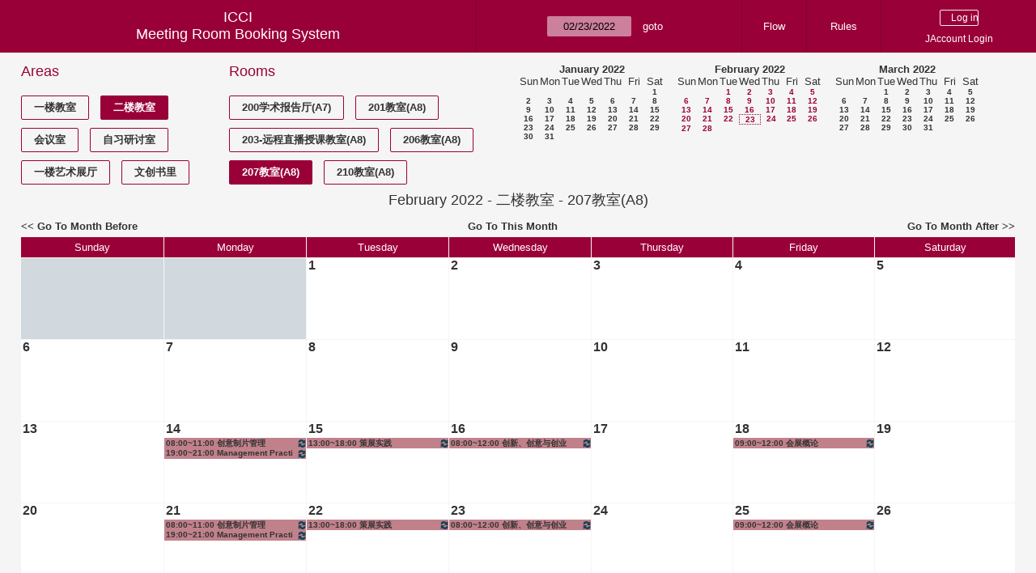

--- FILE ---
content_type: text/html; charset=utf-8
request_url: https://icci.sjtu.edu.cn/bs/month.php?year=2022&month=2&day=23&area=4&room=14
body_size: 37762
content:
<!DOCTYPE html><html>
<head>
<meta charset="utf-8">
<title>Meeting Room Booking System</title>
  <link href="jquery/ui/css/jquery-ui.structure.min.css" rel="stylesheet" type="text/css">
  <link href="jquery/ui/css/sunny/jquery-ui.theme.min.css" rel="stylesheet" type="text/css">
  <link href="jquery/datatables/css/jquery.dataTables.min.css" rel="stylesheet" type="text/css">
  <link href="jquery/datatables/css/buttons.dataTables.css" rel="stylesheet" type="text/css">
  <link href="jquery/datatables/css/fixedColumns.dataTables.min.css" rel="stylesheet" type="text/css">
  <link href="jquery/datatables/css/colReorder.dataTables.css" rel="stylesheet" type="text/css">
      <link rel="stylesheet" href="/public/css/font-awesome.min.css" />
    <link rel="stylesheet" href="/public/layui/css/layui.css" media="all" />
    <link rel="stylesheet" href="css/mrbs.css.php" type="text/css">
        <link rel="stylesheet" media="print" href="css/mrbs-print.css.php" type="text/css">
    <!--[if IE]>
    <link rel="stylesheet" href="css/mrbs-ie.css" type="text/css">
    <![endif]-->
        <!--[if IE 8]>
    <link rel="stylesheet" href="css/mrbs-ie8.css" type="text/css">
    <![endif]-->
    <!--[if lte IE 8]>
    <link rel="stylesheet" href="css/mrbs-ielte8.css" type="text/css">
    <![endif]-->
    <!--[if lte IE 7]>
    <link rel="stylesheet" href="css/mrbs-ielte7.css.php" type="text/css">
    <![endif]-->
    <!--[if lte IE 6]>
    <link rel="stylesheet" href="css/mrbs-ielte6.css" type="text/css">
    <![endif]-->
        <meta name="robots" content="noindex, nofollow">

<!--[if (!IE)|(gt IE 8)]><!-->
  <script type="text/javascript" src="jquery/jquery-2.2.4.min.js"></script>
  <!--<![endif]-->

<!--[if lte IE 8]>
  <script type="text/javascript" src="jquery/jquery-1.11.0.min.js"></script>
<![endif]-->

  <script type="text/javascript" src="jquery/jquery-migrate-1.4.1.min.js"></script>
    <script type="text/javascript" src="jquery/ui/jquery-ui.min.js"></script>
  

<script type="text/javascript" src="/public/layui/layui.js"></script>
<script>
  layui.use(['form','layer','element'],function(){
    var form = layui.form;
    var element = layui.element;
    var layer = parent.layer === undefined ? layui.layer : parent.layer;
    var $ = layui.jquery;
    var custom_html = '';
    $('.description').parent(1).on('click',function(){
      custom_html = $(this).find('.custom_html').html();
      layer.open({
        title: $(this).find('a').html()+'介绍/Description',
        content: custom_html,
        area: ['800px',''],
        btn:false,
        shadeClose: true
      })
    })
  });

</script>
<script type="text/javascript">
  //<![CDATA[
  var lteIE6 = false;
  //]]>
</script>
<!--[if lte IE 6]>
<script type="text/javascript">
  //<![CDATA[
  var lteIE6 = true;
  //]]>
</script>
<![endif]-->
    
<script type="text/javascript">
  //<![CDATA[
  var lteIE7 = false;
  //]]>
</script>
<!--[if lte IE 7]>
<script type="text/javascript">
  //<![CDATA[
  var lteIE7 = true;
  //]]>
</script>
<![endif]-->
    
<script type="text/javascript">
  //<![CDATA[
  var lteIE8 = false;
  //]]>
</script>
<!--[if lte IE 8]>
<script type="text/javascript">
  //<![CDATA[
  var lteIE8 = true;
  //]]>
</script>
<![endif]-->
    
<script type="text/javascript">
  //<![CDATA[
    function init(params)
  {
  }
  //]]>
</script>

<script type="text/javascript" src="js/functions.js.php?area=4"></script>
<script type="text/javascript" src="js/datepicker.js.php?area=4"></script>
<script type="text/javascript" src="js/general.js.php?area=4"></script>

    
  <script type="text/javascript" src="js/refresh.js.php?area=4"></script>
    <script type="text/javascript" src="js/cell_click.js.php?area=4"></script>
  
<!--[if lte IE 8]>
      <script src="js/html5shiv.min.js"></script>
    <![endif]-->
    
<script type="text/javascript">

//<![CDATA[


$(window).on('load', function() {

  var args = {day: '23',
              month: '2',
              year: '2022',
              area: '4',
              room: '14',
              page: 'month'};
    init(args);

});


//]]>
</script></head>
<body class="non_js month">
    <script type="text/javascript">
      //<![CDATA[
      $('body').addClass('js').removeClass('non_js');
      //]]>
    </script> 
    <header class="banner">
<nav>
<ul>
<li>
<div id="company">
<div id="logo">
<span>ICCI</span>
</div>
<div id="mrbs">
<a href="index.php">Meeting Room Booking System</a>
</div>
</div>
</li>
<li>
<form action="day.php" method="get" id="Form1">
<span class="dateselector js_hidden" data-prefix="" data-day="23" data-month="2" data-year="2022" data-min-year="2017" data-max-year="2031" data-form-id="Form1">
<select id="day" name="day">
<option value="1">1</option>
<option value="2">2</option>
<option value="3">3</option>
<option value="4">4</option>
<option value="5">5</option>
<option value="6">6</option>
<option value="7">7</option>
<option value="8">8</option>
<option value="9">9</option>
<option value="10">10</option>
<option value="11">11</option>
<option value="12">12</option>
<option value="13">13</option>
<option value="14">14</option>
<option value="15">15</option>
<option value="16">16</option>
<option value="17">17</option>
<option value="18">18</option>
<option value="19">19</option>
<option value="20">20</option>
<option value="21">21</option>
<option value="22">22</option>
<option value="23" selected="selected">23</option>
<option value="24">24</option>
<option value="25">25</option>
<option value="26">26</option>
<option value="27">27</option>
<option value="28">28</option>
<option value="29">29</option>
<option value="30">30</option>
<option value="31">31</option>
</select>
<select id="month" name="month">
<option value="1">Jan</option>
<option value="2" selected="selected">Feb</option>
<option value="3">Mar</option>
<option value="4">Apr</option>
<option value="5">May</option>
<option value="6">Jun</option>
<option value="7">Jul</option>
<option value="8">Aug</option>
<option value="9">Sep</option>
<option value="10">Oct</option>
<option value="11">Nov</option>
<option value="12">Dec</option>
</select>
<select id="year" name="year">
<option value="2017">2017</option>
<option value="2018">2018</option>
<option value="2019">2019</option>
<option value="2020">2020</option>
<option value="2021">2021</option>
<option value="2022" selected="selected">2022</option>
<option value="2023">2023</option>
<option value="2024">2024</option>
<option value="2025">2025</option>
<option value="2026">2026</option>
<option value="2027">2027</option>
<option value="2028">2028</option>
<option value="2029">2029</option>
<option value="2030">2030</option>
<option value="2031">2031</option>
</select>
</span>
<input type="hidden" name="area" value="4">
<input type="hidden" name="room" value="14">
<input type="submit" value="goto">
</form>
</li>
<li>
<a href="/bs/files/文创学院预约中心使用说明.pdf" target="_blank">Flow</a>
</li>
<li>
<a href="/bs/files/20200901-文创学院关于教室及会议室预约系统管理规则.pdf" target="_blank">Rules</a>
</li>
<li>
<div id="logon_box">
      <form method="post" action="admin.php">
        <div>
          <input type="hidden" name="TargetURL" value="month.php?year=2022&amp;month=2&amp;day=23&amp;area=4&amp;room=14">
          <input type="hidden" name="Action" value="QueryName">
          <input type="submit" value=" Log in ">
                    <a href='/jaccount'>JAccount Login</a>
                  </div>
      </form>
      
  </div>
</li>
</ul>
</nav>
</header>
<div id="contents">
<div id="dwm_header" class="screenonly">
<div id="dwm_areas">
<h3>Areas</h3>
<ul>
<li><a href="month.php?year=2022&amp;month=2&amp;day=23&amp;area=3"><span>一楼教室</span></a></li>
<li><a href="month.php?year=2022&amp;month=2&amp;day=23&amp;area=4"><span class="current">二楼教室</span></a></li>
<li><a href="month.php?year=2022&amp;month=2&amp;day=23&amp;area=5"><span>会议室</span></a></li>
<li><a href="month.php?year=2022&amp;month=2&amp;day=23&amp;area=6"><span>自习研讨室</span></a></li>
<li><a href="month.php?year=2022&amp;month=2&amp;day=23&amp;area=11"><span>一楼艺术展厅</span></a></li>
<li><a href="month.php?year=2022&amp;month=2&amp;day=23&amp;area=14"><span>文创书里</span></a></li>
</ul>
</div>
<div id="dwm_rooms">
<h3>Rooms</h3><ul>
<li><a href="month.php?year=2022&amp;month=2&amp;day=23&amp;area=4&amp;room=33" title="教室有EPSON投影机1台，领夹式无线话筒3套，手持式无线话筒一套，无线传屏ClickShar"><span>200学术报告厅(A7)</span></a></li>
<li><a href="month.php?year=2022&amp;month=2&amp;day=23&amp;area=4&amp;room=11" title="201教室"><span>201教室(A8)</span></a></li>
<li><a href="month.php?year=2022&amp;month=2&amp;day=23&amp;area=4&amp;room=12" title="203-远程直播授课教室"><span>203-远程直播授课教室(A8)</span></a></li>
<li><a href="month.php?year=2022&amp;month=2&amp;day=23&amp;area=4&amp;room=13" title="206教室"><span>206教室(A8)</span></a></li>
<li><a href="month.php?year=2022&amp;month=2&amp;day=23&amp;area=4&amp;room=14" title="207教室"><span class="current">207教室(A8)</span></a></li>
<li><a href="month.php?year=2022&amp;month=2&amp;day=23&amp;area=4&amp;room=15" title="210教室"><span>210教室(A8)</span></a></li>
</ul>
</div>
<nav id="cals">
<div id="cal_last">
<table class="calendar">
<thead>
<tr>
<th colspan="7"><a href="month.php?year=2022&amp;month=1&amp;day=23&amp;area=4&amp;room=14">January&nbsp;2022</a></th>
</tr>
<tr>
<th>Sun</th>
<th>Mon</th>
<th>Tue</th>
<th>Wed</th>
<th>Thu</th>
<th>Fri</th>
<th>Sat</th>
</tr>
</thead>
<tbody>
<tr>
<td>&nbsp;</td>
<td>&nbsp;</td>
<td>&nbsp;</td>
<td>&nbsp;</td>
<td>&nbsp;</td>
<td>&nbsp;</td>
<td><a href="month.php?year=2022&amp;month=1&amp;day=1&amp;area=4&amp;room=14">1</a></td>
</tr>
<tr>
<td><a href="month.php?year=2022&amp;month=1&amp;day=2&amp;area=4&amp;room=14">2</a></td>
<td><a href="month.php?year=2022&amp;month=1&amp;day=3&amp;area=4&amp;room=14">3</a></td>
<td><a href="month.php?year=2022&amp;month=1&amp;day=4&amp;area=4&amp;room=14">4</a></td>
<td><a href="month.php?year=2022&amp;month=1&amp;day=5&amp;area=4&amp;room=14">5</a></td>
<td><a href="month.php?year=2022&amp;month=1&amp;day=6&amp;area=4&amp;room=14">6</a></td>
<td><a href="month.php?year=2022&amp;month=1&amp;day=7&amp;area=4&amp;room=14">7</a></td>
<td><a href="month.php?year=2022&amp;month=1&amp;day=8&amp;area=4&amp;room=14">8</a></td>
</tr>
<tr>
<td><a href="month.php?year=2022&amp;month=1&amp;day=9&amp;area=4&amp;room=14">9</a></td>
<td><a href="month.php?year=2022&amp;month=1&amp;day=10&amp;area=4&amp;room=14">10</a></td>
<td><a href="month.php?year=2022&amp;month=1&amp;day=11&amp;area=4&amp;room=14">11</a></td>
<td><a href="month.php?year=2022&amp;month=1&amp;day=12&amp;area=4&amp;room=14">12</a></td>
<td><a href="month.php?year=2022&amp;month=1&amp;day=13&amp;area=4&amp;room=14">13</a></td>
<td><a href="month.php?year=2022&amp;month=1&amp;day=14&amp;area=4&amp;room=14">14</a></td>
<td><a href="month.php?year=2022&amp;month=1&amp;day=15&amp;area=4&amp;room=14">15</a></td>
</tr>
<tr>
<td><a href="month.php?year=2022&amp;month=1&amp;day=16&amp;area=4&amp;room=14">16</a></td>
<td><a href="month.php?year=2022&amp;month=1&amp;day=17&amp;area=4&amp;room=14">17</a></td>
<td><a href="month.php?year=2022&amp;month=1&amp;day=18&amp;area=4&amp;room=14">18</a></td>
<td><a href="month.php?year=2022&amp;month=1&amp;day=19&amp;area=4&amp;room=14">19</a></td>
<td><a href="month.php?year=2022&amp;month=1&amp;day=20&amp;area=4&amp;room=14">20</a></td>
<td><a href="month.php?year=2022&amp;month=1&amp;day=21&amp;area=4&amp;room=14">21</a></td>
<td><a href="month.php?year=2022&amp;month=1&amp;day=22&amp;area=4&amp;room=14">22</a></td>
</tr>
<tr>
<td><a href="month.php?year=2022&amp;month=1&amp;day=23&amp;area=4&amp;room=14">23</a></td>
<td><a href="month.php?year=2022&amp;month=1&amp;day=24&amp;area=4&amp;room=14">24</a></td>
<td><a href="month.php?year=2022&amp;month=1&amp;day=25&amp;area=4&amp;room=14">25</a></td>
<td><a href="month.php?year=2022&amp;month=1&amp;day=26&amp;area=4&amp;room=14">26</a></td>
<td><a href="month.php?year=2022&amp;month=1&amp;day=27&amp;area=4&amp;room=14">27</a></td>
<td><a href="month.php?year=2022&amp;month=1&amp;day=28&amp;area=4&amp;room=14">28</a></td>
<td><a href="month.php?year=2022&amp;month=1&amp;day=29&amp;area=4&amp;room=14">29</a></td>
</tr>
<tr>
<td><a href="month.php?year=2022&amp;month=1&amp;day=30&amp;area=4&amp;room=14">30</a></td>
<td><a href="month.php?year=2022&amp;month=1&amp;day=31&amp;area=4&amp;room=14">31</a></td>
<td>&nbsp;</td>
<td>&nbsp;</td>
<td>&nbsp;</td>
<td>&nbsp;</td>
<td>&nbsp;</td>
</tr>
</tbody>
</table>
</div>
<div id="cal_this">
<table class="calendar">
<thead>
<tr>
<th colspan="7"><a href="month.php?year=2022&amp;month=2&amp;day=23&amp;area=4&amp;room=14">February&nbsp;2022</a></th>
</tr>
<tr>
<th>Sun</th>
<th>Mon</th>
<th>Tue</th>
<th>Wed</th>
<th>Thu</th>
<th>Fri</th>
<th>Sat</th>
</tr>
</thead>
<tbody>
<tr>
<td>&nbsp;</td>
<td>&nbsp;</td>
<td><a class="current" href="month.php?year=2022&amp;month=2&amp;day=1&amp;area=4&amp;room=14">1</a></td>
<td><a class="current" href="month.php?year=2022&amp;month=2&amp;day=2&amp;area=4&amp;room=14">2</a></td>
<td><a class="current" href="month.php?year=2022&amp;month=2&amp;day=3&amp;area=4&amp;room=14">3</a></td>
<td><a class="current" href="month.php?year=2022&amp;month=2&amp;day=4&amp;area=4&amp;room=14">4</a></td>
<td><a class="current" href="month.php?year=2022&amp;month=2&amp;day=5&amp;area=4&amp;room=14">5</a></td>
</tr>
<tr>
<td><a class="current" href="month.php?year=2022&amp;month=2&amp;day=6&amp;area=4&amp;room=14">6</a></td>
<td><a class="current" href="month.php?year=2022&amp;month=2&amp;day=7&amp;area=4&amp;room=14">7</a></td>
<td><a class="current" href="month.php?year=2022&amp;month=2&amp;day=8&amp;area=4&amp;room=14">8</a></td>
<td><a class="current" href="month.php?year=2022&amp;month=2&amp;day=9&amp;area=4&amp;room=14">9</a></td>
<td><a class="current" href="month.php?year=2022&amp;month=2&amp;day=10&amp;area=4&amp;room=14">10</a></td>
<td><a class="current" href="month.php?year=2022&amp;month=2&amp;day=11&amp;area=4&amp;room=14">11</a></td>
<td><a class="current" href="month.php?year=2022&amp;month=2&amp;day=12&amp;area=4&amp;room=14">12</a></td>
</tr>
<tr>
<td><a class="current" href="month.php?year=2022&amp;month=2&amp;day=13&amp;area=4&amp;room=14">13</a></td>
<td><a class="current" href="month.php?year=2022&amp;month=2&amp;day=14&amp;area=4&amp;room=14">14</a></td>
<td><a class="current" href="month.php?year=2022&amp;month=2&amp;day=15&amp;area=4&amp;room=14">15</a></td>
<td><a class="current" href="month.php?year=2022&amp;month=2&amp;day=16&amp;area=4&amp;room=14">16</a></td>
<td><a class="current" href="month.php?year=2022&amp;month=2&amp;day=17&amp;area=4&amp;room=14">17</a></td>
<td><a class="current" href="month.php?year=2022&amp;month=2&amp;day=18&amp;area=4&amp;room=14">18</a></td>
<td><a class="current" href="month.php?year=2022&amp;month=2&amp;day=19&amp;area=4&amp;room=14">19</a></td>
</tr>
<tr>
<td><a class="current" href="month.php?year=2022&amp;month=2&amp;day=20&amp;area=4&amp;room=14">20</a></td>
<td><a class="current" href="month.php?year=2022&amp;month=2&amp;day=21&amp;area=4&amp;room=14">21</a></td>
<td><a class="current" href="month.php?year=2022&amp;month=2&amp;day=22&amp;area=4&amp;room=14">22</a></td>
<td id="sticky_day"><a class="current" href="month.php?year=2022&amp;month=2&amp;day=23&amp;area=4&amp;room=14">23</a></td>
<td><a class="current" href="month.php?year=2022&amp;month=2&amp;day=24&amp;area=4&amp;room=14">24</a></td>
<td><a class="current" href="month.php?year=2022&amp;month=2&amp;day=25&amp;area=4&amp;room=14">25</a></td>
<td><a class="current" href="month.php?year=2022&amp;month=2&amp;day=26&amp;area=4&amp;room=14">26</a></td>
</tr>
<tr>
<td><a class="current" href="month.php?year=2022&amp;month=2&amp;day=27&amp;area=4&amp;room=14">27</a></td>
<td><a class="current" href="month.php?year=2022&amp;month=2&amp;day=28&amp;area=4&amp;room=14">28</a></td>
<td>&nbsp;</td>
<td>&nbsp;</td>
<td>&nbsp;</td>
<td>&nbsp;</td>
<td>&nbsp;</td>
</tr>
</tbody>
</table>
</div>
<div id="cal_next">
<table class="calendar">
<thead>
<tr>
<th colspan="7"><a href="month.php?year=2022&amp;month=3&amp;day=23&amp;area=4&amp;room=14">March&nbsp;2022</a></th>
</tr>
<tr>
<th>Sun</th>
<th>Mon</th>
<th>Tue</th>
<th>Wed</th>
<th>Thu</th>
<th>Fri</th>
<th>Sat</th>
</tr>
</thead>
<tbody>
<tr>
<td>&nbsp;</td>
<td>&nbsp;</td>
<td><a href="month.php?year=2022&amp;month=3&amp;day=1&amp;area=4&amp;room=14">1</a></td>
<td><a href="month.php?year=2022&amp;month=3&amp;day=2&amp;area=4&amp;room=14">2</a></td>
<td><a href="month.php?year=2022&amp;month=3&amp;day=3&amp;area=4&amp;room=14">3</a></td>
<td><a href="month.php?year=2022&amp;month=3&amp;day=4&amp;area=4&amp;room=14">4</a></td>
<td><a href="month.php?year=2022&amp;month=3&amp;day=5&amp;area=4&amp;room=14">5</a></td>
</tr>
<tr>
<td><a href="month.php?year=2022&amp;month=3&amp;day=6&amp;area=4&amp;room=14">6</a></td>
<td><a href="month.php?year=2022&amp;month=3&amp;day=7&amp;area=4&amp;room=14">7</a></td>
<td><a href="month.php?year=2022&amp;month=3&amp;day=8&amp;area=4&amp;room=14">8</a></td>
<td><a href="month.php?year=2022&amp;month=3&amp;day=9&amp;area=4&amp;room=14">9</a></td>
<td><a href="month.php?year=2022&amp;month=3&amp;day=10&amp;area=4&amp;room=14">10</a></td>
<td><a href="month.php?year=2022&amp;month=3&amp;day=11&amp;area=4&amp;room=14">11</a></td>
<td><a href="month.php?year=2022&amp;month=3&amp;day=12&amp;area=4&amp;room=14">12</a></td>
</tr>
<tr>
<td><a href="month.php?year=2022&amp;month=3&amp;day=13&amp;area=4&amp;room=14">13</a></td>
<td><a href="month.php?year=2022&amp;month=3&amp;day=14&amp;area=4&amp;room=14">14</a></td>
<td><a href="month.php?year=2022&amp;month=3&amp;day=15&amp;area=4&amp;room=14">15</a></td>
<td><a href="month.php?year=2022&amp;month=3&amp;day=16&amp;area=4&amp;room=14">16</a></td>
<td><a href="month.php?year=2022&amp;month=3&amp;day=17&amp;area=4&amp;room=14">17</a></td>
<td><a href="month.php?year=2022&amp;month=3&amp;day=18&amp;area=4&amp;room=14">18</a></td>
<td><a href="month.php?year=2022&amp;month=3&amp;day=19&amp;area=4&amp;room=14">19</a></td>
</tr>
<tr>
<td><a href="month.php?year=2022&amp;month=3&amp;day=20&amp;area=4&amp;room=14">20</a></td>
<td><a href="month.php?year=2022&amp;month=3&amp;day=21&amp;area=4&amp;room=14">21</a></td>
<td><a href="month.php?year=2022&amp;month=3&amp;day=22&amp;area=4&amp;room=14">22</a></td>
<td><a href="month.php?year=2022&amp;month=3&amp;day=23&amp;area=4&amp;room=14">23</a></td>
<td><a href="month.php?year=2022&amp;month=3&amp;day=24&amp;area=4&amp;room=14">24</a></td>
<td><a href="month.php?year=2022&amp;month=3&amp;day=25&amp;area=4&amp;room=14">25</a></td>
<td><a href="month.php?year=2022&amp;month=3&amp;day=26&amp;area=4&amp;room=14">26</a></td>
</tr>
<tr>
<td><a href="month.php?year=2022&amp;month=3&amp;day=27&amp;area=4&amp;room=14">27</a></td>
<td><a href="month.php?year=2022&amp;month=3&amp;day=28&amp;area=4&amp;room=14">28</a></td>
<td><a href="month.php?year=2022&amp;month=3&amp;day=29&amp;area=4&amp;room=14">29</a></td>
<td><a href="month.php?year=2022&amp;month=3&amp;day=30&amp;area=4&amp;room=14">30</a></td>
<td><a href="month.php?year=2022&amp;month=3&amp;day=31&amp;area=4&amp;room=14">31</a></td>
<td>&nbsp;</td>
<td>&nbsp;</td>
</tr>
</tbody>
</table>
</div>
</nav>
</div>
<div id="dwm">
<h2>February 2022 - 二楼教室 - 207教室(A8)</h2>
</div>

<nav class="date_nav">
  <a class="date_before" href="month.php?area=4&amp;room=14&amp;year=2022&amp;month=1&amp;day=23">Go To Month Before</a>
  <a class="date_now" href="month.php?area=4&amp;room=14&amp;year=2026&amp;month=01&amp;day=23">Go To This Month</a>
  <a class="date_after" href="month.php?area=4&amp;room=14&amp;year=2022&amp;month=3&amp;day=23">Go To Month After</a>
</nav>
<table class="dwm_main" id="month_main">
<thead>
<tr>
<th>Sunday</th><th>Monday</th><th>Tuesday</th><th>Wednesday</th><th>Thursday</th><th>Friday</th><th>Saturday</th>
</tr>
</thead>
<tbody>
<tr>
<td class="invalid"><div class="cell_container">&nbsp;</div></td>
<td class="invalid"><div class="cell_container">&nbsp;</div></td>
<td class="valid">
<div class="cell_container">
<div class="cell_header">
<a class="monthday" href="day.php?year=2022&amp;month=2&amp;day=1&amp;area=4">1</a>
</div>
<a class="new_booking" href="edit_entry.php?room=14&amp;area=4&amp;year=2022&amp;month=2&amp;day=1&amp;hour=7&amp;minute=0">
</a>
</div>
</td>
<td class="valid">
<div class="cell_container">
<div class="cell_header">
<a class="monthday" href="day.php?year=2022&amp;month=2&amp;day=2&amp;area=4">2</a>
</div>
<a class="new_booking" href="edit_entry.php?room=14&amp;area=4&amp;year=2022&amp;month=2&amp;day=2&amp;hour=7&amp;minute=0">
</a>
</div>
</td>
<td class="valid">
<div class="cell_container">
<div class="cell_header">
<a class="monthday" href="day.php?year=2022&amp;month=2&amp;day=3&amp;area=4">3</a>
</div>
<a class="new_booking" href="edit_entry.php?room=14&amp;area=4&amp;year=2022&amp;month=2&amp;day=3&amp;hour=7&amp;minute=0">
</a>
</div>
</td>
<td class="valid">
<div class="cell_container">
<div class="cell_header">
<a class="monthday" href="day.php?year=2022&amp;month=2&amp;day=4&amp;area=4">4</a>
</div>
<a class="new_booking" href="edit_entry.php?room=14&amp;area=4&amp;year=2022&amp;month=2&amp;day=4&amp;hour=7&amp;minute=0">
</a>
</div>
</td>
<td class="valid">
<div class="cell_container">
<div class="cell_header">
<a class="monthday" href="day.php?year=2022&amp;month=2&amp;day=5&amp;area=4">5</a>
</div>
<a class="new_booking" href="edit_entry.php?room=14&amp;area=4&amp;year=2022&amp;month=2&amp;day=5&amp;hour=7&amp;minute=0">
</a>
</div>
</td>
</tr><tr>
<td class="valid">
<div class="cell_container">
<div class="cell_header">
<a class="monthday" href="day.php?year=2022&amp;month=2&amp;day=6&amp;area=4">6</a>
</div>
<a class="new_booking" href="edit_entry.php?room=14&amp;area=4&amp;year=2022&amp;month=2&amp;day=6&amp;hour=7&amp;minute=0">
</a>
</div>
</td>
<td class="valid">
<div class="cell_container">
<div class="cell_header">
<a class="monthday" href="day.php?year=2022&amp;month=2&amp;day=7&amp;area=4">7</a>
</div>
<a class="new_booking" href="edit_entry.php?room=14&amp;area=4&amp;year=2022&amp;month=2&amp;day=7&amp;hour=7&amp;minute=0">
</a>
</div>
</td>
<td class="valid">
<div class="cell_container">
<div class="cell_header">
<a class="monthday" href="day.php?year=2022&amp;month=2&amp;day=8&amp;area=4">8</a>
</div>
<a class="new_booking" href="edit_entry.php?room=14&amp;area=4&amp;year=2022&amp;month=2&amp;day=8&amp;hour=7&amp;minute=0">
</a>
</div>
</td>
<td class="valid">
<div class="cell_container">
<div class="cell_header">
<a class="monthday" href="day.php?year=2022&amp;month=2&amp;day=9&amp;area=4">9</a>
</div>
<a class="new_booking" href="edit_entry.php?room=14&amp;area=4&amp;year=2022&amp;month=2&amp;day=9&amp;hour=7&amp;minute=0">
</a>
</div>
</td>
<td class="valid">
<div class="cell_container">
<div class="cell_header">
<a class="monthday" href="day.php?year=2022&amp;month=2&amp;day=10&amp;area=4">10</a>
</div>
<a class="new_booking" href="edit_entry.php?room=14&amp;area=4&amp;year=2022&amp;month=2&amp;day=10&amp;hour=7&amp;minute=0">
</a>
</div>
</td>
<td class="valid">
<div class="cell_container">
<div class="cell_header">
<a class="monthday" href="day.php?year=2022&amp;month=2&amp;day=11&amp;area=4">11</a>
</div>
<a class="new_booking" href="edit_entry.php?room=14&amp;area=4&amp;year=2022&amp;month=2&amp;day=11&amp;hour=7&amp;minute=0">
</a>
</div>
</td>
<td class="valid">
<div class="cell_container">
<div class="cell_header">
<a class="monthday" href="day.php?year=2022&amp;month=2&amp;day=12&amp;area=4">12</a>
</div>
<a class="new_booking" href="edit_entry.php?room=14&amp;area=4&amp;year=2022&amp;month=2&amp;day=12&amp;hour=7&amp;minute=0">
</a>
</div>
</td>
</tr><tr>
<td class="valid">
<div class="cell_container">
<div class="cell_header">
<a class="monthday" href="day.php?year=2022&amp;month=2&amp;day=13&amp;area=4">13</a>
</div>
<a class="new_booking" href="edit_entry.php?room=14&amp;area=4&amp;year=2022&amp;month=2&amp;day=13&amp;hour=7&amp;minute=0">
</a>
</div>
</td>
<td class="valid">
<div class="cell_container">
<div class="cell_header">
<a class="monthday" href="day.php?year=2022&amp;month=2&amp;day=14&amp;area=4">14</a>
</div>
<a class="new_booking" href="edit_entry.php?room=14&amp;area=4&amp;year=2022&amp;month=2&amp;day=14&amp;hour=7&amp;minute=0">
</a>
<div class="booking_list">
<div class="I both">
<a href="view_entry.php?id=5032&amp;day=14&amp;month=2&amp;year=2022" title="08:00~11:00 创意制片管理"><img class="repeat_symbol" src="images/repeat.png" alt="Series" title="Series" width="10" height="10">08:00~11:00 创意制片管理</a>
</div>
<div class="I both">
<a href="view_entry.php?id=5190&amp;day=14&amp;month=2&amp;year=2022" title="19:00~21:00 Management Practices in Cultural and Creative Industry"><img class="repeat_symbol" src="images/repeat.png" alt="Series" title="Series" width="10" height="10">19:00~21:00 Management Practices in Cultural and Creative Industry</a>
</div>
</div>
</div>
</td>
<td class="valid">
<div class="cell_container">
<div class="cell_header">
<a class="monthday" href="day.php?year=2022&amp;month=2&amp;day=15&amp;area=4">15</a>
</div>
<a class="new_booking" href="edit_entry.php?room=14&amp;area=4&amp;year=2022&amp;month=2&amp;day=15&amp;hour=7&amp;minute=0">
</a>
<div class="booking_list">
<div class="I both">
<a href="view_entry.php?id=5046&amp;day=15&amp;month=2&amp;year=2022" title="13:00~18:00 策展实践"><img class="repeat_symbol" src="images/repeat.png" alt="Series" title="Series" width="10" height="10">13:00~18:00 策展实践</a>
</div>
</div>
</div>
</td>
<td class="valid">
<div class="cell_container">
<div class="cell_header">
<a class="monthday" href="day.php?year=2022&amp;month=2&amp;day=16&amp;area=4">16</a>
</div>
<a class="new_booking" href="edit_entry.php?room=14&amp;area=4&amp;year=2022&amp;month=2&amp;day=16&amp;hour=7&amp;minute=0">
</a>
<div class="booking_list">
<div class="I both">
<a href="view_entry.php?id=4812&amp;day=16&amp;month=2&amp;year=2022" title="08:00~12:00 创新、创意与创业——创意设计"><img class="repeat_symbol" src="images/repeat.png" alt="Series" title="Series" width="10" height="10">08:00~12:00 创新、创意与创业——创意设计</a>
</div>
</div>
</div>
</td>
<td class="valid">
<div class="cell_container">
<div class="cell_header">
<a class="monthday" href="day.php?year=2022&amp;month=2&amp;day=17&amp;area=4">17</a>
</div>
<a class="new_booking" href="edit_entry.php?room=14&amp;area=4&amp;year=2022&amp;month=2&amp;day=17&amp;hour=7&amp;minute=0">
</a>
</div>
</td>
<td class="valid">
<div class="cell_container">
<div class="cell_header">
<a class="monthday" href="day.php?year=2022&amp;month=2&amp;day=18&amp;area=4">18</a>
</div>
<a class="new_booking" href="edit_entry.php?room=14&amp;area=4&amp;year=2022&amp;month=2&amp;day=18&amp;hour=7&amp;minute=0">
</a>
<div class="booking_list">
<div class="I both">
<a href="view_entry.php?id=4978&amp;day=18&amp;month=2&amp;year=2022" title="09:00~12:00 会展概论"><img class="repeat_symbol" src="images/repeat.png" alt="Series" title="Series" width="10" height="10">09:00~12:00 会展概论</a>
</div>
</div>
</div>
</td>
<td class="valid">
<div class="cell_container">
<div class="cell_header">
<a class="monthday" href="day.php?year=2022&amp;month=2&amp;day=19&amp;area=4">19</a>
</div>
<a class="new_booking" href="edit_entry.php?room=14&amp;area=4&amp;year=2022&amp;month=2&amp;day=19&amp;hour=7&amp;minute=0">
</a>
</div>
</td>
</tr><tr>
<td class="valid">
<div class="cell_container">
<div class="cell_header">
<a class="monthday" href="day.php?year=2022&amp;month=2&amp;day=20&amp;area=4">20</a>
</div>
<a class="new_booking" href="edit_entry.php?room=14&amp;area=4&amp;year=2022&amp;month=2&amp;day=20&amp;hour=7&amp;minute=0">
</a>
</div>
</td>
<td class="valid">
<div class="cell_container">
<div class="cell_header">
<a class="monthday" href="day.php?year=2022&amp;month=2&amp;day=21&amp;area=4">21</a>
</div>
<a class="new_booking" href="edit_entry.php?room=14&amp;area=4&amp;year=2022&amp;month=2&amp;day=21&amp;hour=7&amp;minute=0">
</a>
<div class="booking_list">
<div class="I both">
<a href="view_entry.php?id=5033&amp;day=21&amp;month=2&amp;year=2022" title="08:00~11:00 创意制片管理"><img class="repeat_symbol" src="images/repeat.png" alt="Series" title="Series" width="10" height="10">08:00~11:00 创意制片管理</a>
</div>
<div class="I both">
<a href="view_entry.php?id=5191&amp;day=21&amp;month=2&amp;year=2022" title="19:00~21:00 Management Practices in Cultural and Creative Industry"><img class="repeat_symbol" src="images/repeat.png" alt="Series" title="Series" width="10" height="10">19:00~21:00 Management Practices in Cultural and Creative Industry</a>
</div>
</div>
</div>
</td>
<td class="valid">
<div class="cell_container">
<div class="cell_header">
<a class="monthday" href="day.php?year=2022&amp;month=2&amp;day=22&amp;area=4">22</a>
</div>
<a class="new_booking" href="edit_entry.php?room=14&amp;area=4&amp;year=2022&amp;month=2&amp;day=22&amp;hour=7&amp;minute=0">
</a>
<div class="booking_list">
<div class="I both">
<a href="view_entry.php?id=5047&amp;day=22&amp;month=2&amp;year=2022" title="13:00~18:00 策展实践"><img class="repeat_symbol" src="images/repeat.png" alt="Series" title="Series" width="10" height="10">13:00~18:00 策展实践</a>
</div>
</div>
</div>
</td>
<td class="valid">
<div class="cell_container">
<div class="cell_header">
<a class="monthday" href="day.php?year=2022&amp;month=2&amp;day=23&amp;area=4">23</a>
</div>
<a class="new_booking" href="edit_entry.php?room=14&amp;area=4&amp;year=2022&amp;month=2&amp;day=23&amp;hour=7&amp;minute=0">
</a>
<div class="booking_list">
<div class="I both">
<a href="view_entry.php?id=4813&amp;day=23&amp;month=2&amp;year=2022" title="08:00~12:00 创新、创意与创业——创意设计"><img class="repeat_symbol" src="images/repeat.png" alt="Series" title="Series" width="10" height="10">08:00~12:00 创新、创意与创业——创意设计</a>
</div>
</div>
</div>
</td>
<td class="valid">
<div class="cell_container">
<div class="cell_header">
<a class="monthday" href="day.php?year=2022&amp;month=2&amp;day=24&amp;area=4">24</a>
</div>
<a class="new_booking" href="edit_entry.php?room=14&amp;area=4&amp;year=2022&amp;month=2&amp;day=24&amp;hour=7&amp;minute=0">
</a>
</div>
</td>
<td class="valid">
<div class="cell_container">
<div class="cell_header">
<a class="monthday" href="day.php?year=2022&amp;month=2&amp;day=25&amp;area=4">25</a>
</div>
<a class="new_booking" href="edit_entry.php?room=14&amp;area=4&amp;year=2022&amp;month=2&amp;day=25&amp;hour=7&amp;minute=0">
</a>
<div class="booking_list">
<div class="I both">
<a href="view_entry.php?id=4979&amp;day=25&amp;month=2&amp;year=2022" title="09:00~12:00 会展概论"><img class="repeat_symbol" src="images/repeat.png" alt="Series" title="Series" width="10" height="10">09:00~12:00 会展概论</a>
</div>
</div>
</div>
</td>
<td class="valid">
<div class="cell_container">
<div class="cell_header">
<a class="monthday" href="day.php?year=2022&amp;month=2&amp;day=26&amp;area=4">26</a>
</div>
<a class="new_booking" href="edit_entry.php?room=14&amp;area=4&amp;year=2022&amp;month=2&amp;day=26&amp;hour=7&amp;minute=0">
</a>
</div>
</td>
</tr><tr>
<td class="valid">
<div class="cell_container">
<div class="cell_header">
<a class="monthday" href="day.php?year=2022&amp;month=2&amp;day=27&amp;area=4">27</a>
</div>
<a class="new_booking" href="edit_entry.php?room=14&amp;area=4&amp;year=2022&amp;month=2&amp;day=27&amp;hour=7&amp;minute=0">
</a>
</div>
</td>
<td class="valid">
<div class="cell_container">
<div class="cell_header">
<a class="monthday" href="day.php?year=2022&amp;month=2&amp;day=28&amp;area=4">28</a>
</div>
<a class="new_booking" href="edit_entry.php?room=14&amp;area=4&amp;year=2022&amp;month=2&amp;day=28&amp;hour=7&amp;minute=0">
</a>
<div class="booking_list">
<div class="I both">
<a href="view_entry.php?id=5034&amp;day=28&amp;month=2&amp;year=2022" title="08:00~11:00 创意制片管理"><img class="repeat_symbol" src="images/repeat.png" alt="Series" title="Series" width="10" height="10">08:00~11:00 创意制片管理</a>
</div>
<div class="I both">
<a href="view_entry.php?id=5192&amp;day=28&amp;month=2&amp;year=2022" title="19:00~21:00 Management Practices in Cultural and Creative Industry"><img class="repeat_symbol" src="images/repeat.png" alt="Series" title="Series" width="10" height="10">19:00~21:00 Management Practices in Cultural and Creative Industry</a>
</div>
</div>
</div>
</td>
<td class="invalid"><div class="cell_container">&nbsp;</div></td>
<td class="invalid"><div class="cell_container">&nbsp;</div></td>
<td class="invalid"><div class="cell_container">&nbsp;</div></td>
<td class="invalid"><div class="cell_container">&nbsp;</div></td>
<td class="invalid"><div class="cell_container">&nbsp;</div></td>
</tr>
</tbody>
</table>

<nav class="date_nav">
  <a class="date_before" href="month.php?area=4&amp;room=14&amp;year=2022&amp;month=1&amp;day=23">Go To Month Before</a>
  <a class="date_now" href="month.php?area=4&amp;room=14&amp;year=2026&amp;month=01&amp;day=23">Go To This Month</a>
  <a class="date_after" href="month.php?area=4&amp;room=14&amp;year=2022&amp;month=3&amp;day=23">Go To Month After</a>
</nav>
<table id="colour_key"><tr>
<td class="E">
<div class="celldiv slots1" title="External">
External</div></td>
<td class="I">
<div class="celldiv slots1" title="Internal">
Internal</div></td>
</tr></table>
</div><div class="screenonly trailer" id="trailer">
<div id="viewday">
<div class="trailer_label">
<a href="day.php?year=2022&amp;month=2&amp;day=23&amp;area=4&amp;room=14">View Day:</a>
</div>
<div class="trailer_links">
<span><a href="day.php?year=2022&amp;month=02&amp;day=17&amp;area=4&amp;room=14">Feb 17</a></span>
 | <span><a href="day.php?year=2022&amp;month=02&amp;day=18&amp;area=4&amp;room=14">Feb 18</a></span>
 | <span><a href="day.php?year=2022&amp;month=02&amp;day=19&amp;area=4&amp;room=14">Feb 19</a></span>
 | <span><a href="day.php?year=2022&amp;month=02&amp;day=20&amp;area=4&amp;room=14">Feb 20</a></span>
 | <span><a href="day.php?year=2022&amp;month=02&amp;day=21&amp;area=4&amp;room=14">Feb 21</a></span>
 | <span><a href="day.php?year=2022&amp;month=02&amp;day=22&amp;area=4&amp;room=14">Feb 22</a></span>
 | <span class="current">[ <a href="day.php?year=2022&amp;month=02&amp;day=23&amp;area=4&amp;room=14">Feb 23</a> ]</span>
 | <span><a href="day.php?year=2022&amp;month=02&amp;day=24&amp;area=4&amp;room=14">Feb 24</a></span>
 | <span><a href="day.php?year=2022&amp;month=02&amp;day=25&amp;area=4&amp;room=14">Feb 25</a></span>
 | <span><a href="day.php?year=2022&amp;month=02&amp;day=26&amp;area=4&amp;room=14">Feb 26</a></span>
 | <span><a href="day.php?year=2022&amp;month=02&amp;day=27&amp;area=4&amp;room=14">Feb 27</a></span>
 | <span><a href="day.php?year=2022&amp;month=02&amp;day=28&amp;area=4&amp;room=14">Feb 28</a></span>
 | <span><a href="day.php?year=2022&amp;month=03&amp;day=01&amp;area=4&amp;room=14">Mar 01</a></span>
 | <span><a href="day.php?year=2022&amp;month=03&amp;day=02&amp;area=4&amp;room=14">Mar 02</a></span>
</div>
</div>
<div id="viewweek">
<div class="trailer_label">
<a href="week.php?year=2022&amp;month=2&amp;day=23&amp;area=4&amp;room=14">View Week:</a>
</div>
<div class="trailer_links">
  <a href="week.php?year=2022&amp;month=01&amp;day=26&amp;area=4&amp;room=14">Jan 23</a>
 |   <a href="week.php?year=2022&amp;month=02&amp;day=02&amp;area=4&amp;room=14">Jan 30</a>
 |   <a href="week.php?year=2022&amp;month=02&amp;day=09&amp;area=4&amp;room=14">Feb 06</a>
 |   <a href="week.php?year=2022&amp;month=02&amp;day=16&amp;area=4&amp;room=14">Feb 13</a>
 | <span class="current">
[   <a href="week.php?year=2022&amp;month=02&amp;day=23&amp;area=4&amp;room=14">Feb 20</a>
]</span>
 |   <a href="week.php?year=2022&amp;month=03&amp;day=02&amp;area=4&amp;room=14">Feb 27</a>
 |   <a href="week.php?year=2022&amp;month=03&amp;day=09&amp;area=4&amp;room=14">Mar 06</a>
 |   <a href="week.php?year=2022&amp;month=03&amp;day=16&amp;area=4&amp;room=14">Mar 13</a>
 |   <a href="week.php?year=2022&amp;month=03&amp;day=23&amp;area=4&amp;room=14">Mar 20</a>
</div>
</div>
<div id="viewmonth">
<div class="trailer_label">
<a href="month.php?year=2022&amp;month=2&amp;day=23&amp;area=4&amp;room=14">View Month:</a>
</div>
<div class="trailer_links">
  <a href="month.php?year=2021&amp;month=12&amp;day=23&amp;area=4&amp;room=14">Dec 2021</a>
 |   <a href="month.php?year=2022&amp;month=01&amp;day=23&amp;area=4&amp;room=14">Jan 2022</a>
 | <span class="current">
[   <a href="month.php?year=2022&amp;month=02&amp;day=23&amp;area=4&amp;room=14">Feb 2022</a>
]</span>
 |   <a href="month.php?year=2022&amp;month=03&amp;day=23&amp;area=4&amp;room=14">Mar 2022</a>
 |   <a href="month.php?year=2022&amp;month=04&amp;day=23&amp;area=4&amp;room=14">Apr 2022</a>
 |   <a href="month.php?year=2022&amp;month=05&amp;day=23&amp;area=4&amp;room=14">May 2022</a>
 |   <a href="month.php?year=2022&amp;month=06&amp;day=23&amp;area=4&amp;room=14">Jun 2022</a>
 |   <a href="month.php?year=2022&amp;month=07&amp;day=23&amp;area=4&amp;room=14">Jul 2022</a>
 |   <a href="month.php?year=2022&amp;month=08&amp;day=23&amp;area=4&amp;room=14">Aug 2022</a>
</div>
</div>
</div>
  </body>
</html>
